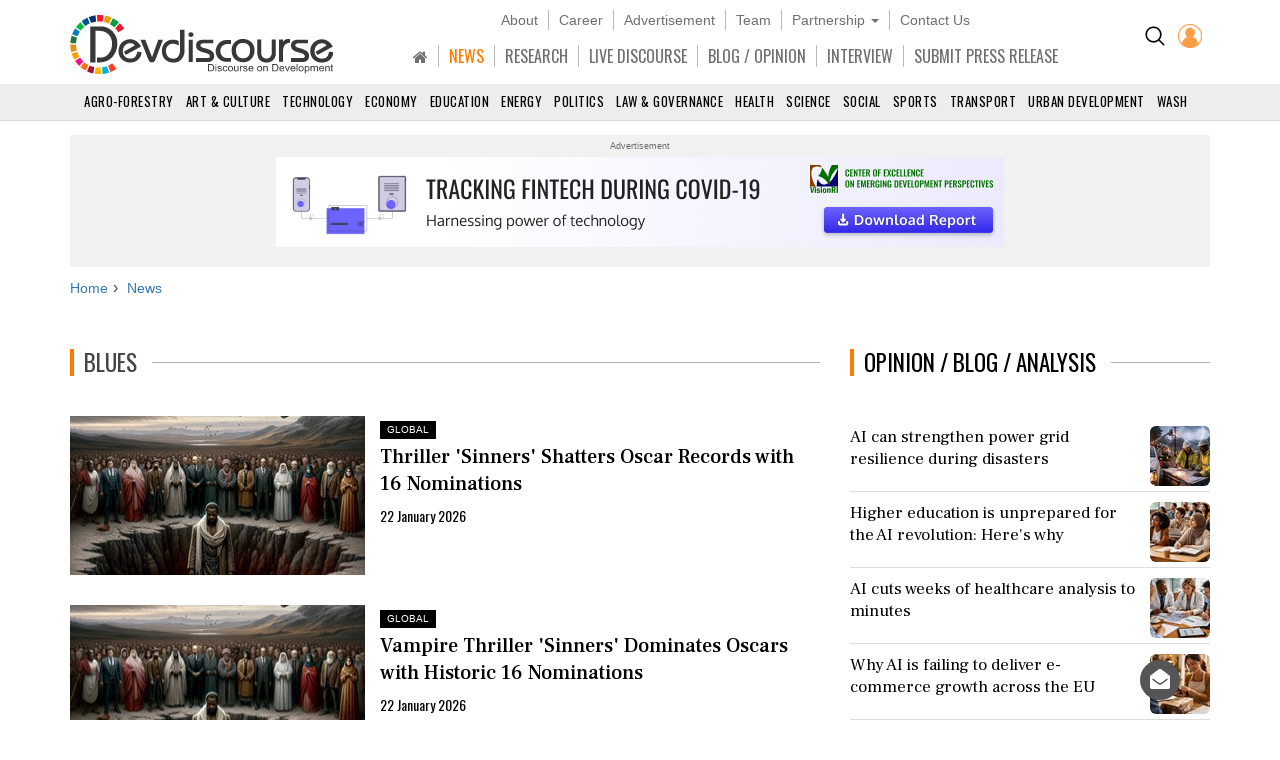

--- FILE ---
content_type: text/html; charset=utf-8
request_url: https://www.devdiscourse.com/news?tag=Blues
body_size: 13564
content:
<!DOCTYPE html>
<html lang="en" dir="ltr">
<head prefix="og: http://ogp.me/ns# fb: http://ogp.me/ns/fb#">
    <title>Blues News | Devdiscourse</title>
    <meta http-equiv="Content-Type" content="text/html; charset=UTF-8" />
        <meta name="robots" content="index, follow, noodp, noydir" />    <link rel="dns-prefetch" href="//fonts.googleapis.com" />
    <link rel="preconnect" href="//fonts.googleapis.com" />
    <link rel="dns-prefetch" href="https://www.devdiscourse.com" />
    <link rel="preconnect" href="https://www.devdiscourse.com" />
    <link rel="dns-prefetch" href="https://platform.twitter.com" />
    <link rel="dns-prefetch" href="https://cdn.jsdelivr.net" />
    <link rel="dns-prefetch" href="https://ajax.googleapis.com" />
    <meta name="viewport" content="width=device-width, initial-scale=1.0" />
    <meta http-equiv="X-UA-Compatible" content="IE=edge,chrome=1" />
    <meta name="description" content="Latest News on Blues, Read more information on Blues" />

    <meta name="keywords" content="Blues, Daily News, Latest News, Breaking News, India News, World News, International Development News | Devdiscourse" />
    <meta name="yandex-verification" content="a0b546ce138f124a" />
    <meta name="msvalidate.01" content="19654C69032AD812D02557896AE33322" />
    <meta name="p:domain_verify" content="62f50ac33a9c9b709aceb7a61fc4ac84" />
    <link rel="apple-touch-icon" sizes="180x180" href="https://www.devdiscourse.com/AdminFiles/Favicon/apple-touch-icon.png" />
    <link rel="icon" type="image/png" sizes="32x32" href="https://www.devdiscourse.com/AdminFiles/Favicon/favicon-32x32.png" />
    <link rel="manifest" href="https://www.devdiscourse.com/AdminFiles/Favicon/manifest.json" />
    <link rel="mask-icon" href="https://www.devdiscourse.com/AdminFiles/Favicon/safari-pinned-tab.svg" color="#ff6a00" />
    <link rel="shortcut icon" href="https://www.devdiscourse.com/AdminFiles/Favicon/favicon-144x144.png" />
    <link rel="alternate" type="application/rss+xml" title="Devdiscourse News" href="http://www.devdiscourse.com/rss/website">
    <meta name="msapplication-TileColor" content="#ffffff" />
    <meta name="msapplication-config" content="https://www.devdiscourse.com/AdminFiles/Favicon/browserconfig.xml" />
    <meta name="theme-color" content="#ffffff" />
    <link rel="canonical" href="https://www.devdiscourse.com/news?tag=Blues" />
    <link rel="publisher" href="https://www.facebook.com/devdiscourse" />
    <meta name="news_keywords" content="Blues, Daily News, Latest News, Breaking News, India News, World News, International Development News | Devdiscourse" />
    <meta itemprop="name" content="Blues News | Devdiscourse" />
    <meta itemprop="description" content="Latest News on Blues, Read more information on Blues" />
    <meta itemprop="image" content="https://www.devdiscourse.com/AdminFiles/Logo/devediscourse_banner.png&format=jpeg" />
    <meta itemprop="thumbnailUrl" href="https://www.devdiscourse.com/AdminFiles/Logo/devediscourse_banner.png&format=jpeg" />
    <meta name="twitter:card" content="summary_large_image" />
    <meta name="twitter:site" content="@dev_discourse" />
    <meta name="twitter:creator" content="@dev_discourse" />
    <meta property="fb:app_id" content="253802031818293" />
    <meta property="fb:pages" content="317536492049394" />
    <meta property="og:url" content="https://www.devdiscourse.com/news?tag=Blues" />
    <meta property="og:type" content="website" />    <meta property="og:title" content="Blues News | Devdiscourse" />
    <meta property="og:description" content="Latest News on Blues, Read more information on Blues" />
    <meta property="og:image" itemprop="image" content="https://www.devdiscourse.com/AdminFiles/Logo/devediscourse_banner.png&format=jpeg" />
    <meta property="og:site_name" content="Devdiscourse" />
    <meta content="600" property="og:image:width">
    <meta content="315" property="og:image:height">
        <meta name="article:author" content="Devdiscourse News Desk" />    <meta name="google-site-verification" content="r5Il08wU7uCy8_S_xmSdEukReZIwB9QSMMNM-i-d5AM" />
    <meta name="google-site-verification" content="T2QGF08VVCLWLtsJ-h-jYXkQe8sRf0czEYcgiaTUXi4" />
    
    <link rel="stylesheet" href="https://cdn.jsdelivr.net/npm/bootstrap@3.4.1/dist/css/bootstrap.min.css" async />
    <link rel="stylesheet" type="text/css" href="/Content/cssNew?v=qmbNaL8yy1MiMqLaZargCqiAnSxZ9tpv-pyE7k9q6Fg1" />
   <style>body{font-family: 'Frank Ruhl Libre',serif; -webkit-font-smoothing: antialiased; animation: 0s ease 0s 1 normal none running none; transition: all 0.5s ease; -webkit-transition: all 0.5s ease; padding-top: 110px;}#navBtn h1{display: none;}.font-oswald{font-family: 'Oswald',sans-serif; font-weight: 400;}.hovermenu:hover{color: red}.renderBody{outline: transparent}nav.navscrollmenu{background-color: #4d4d4d; overflow-x: auto; overflow-y: hidden; white-space: nowrap; z-index: 500}nav.navscrollmenu .item{display: inline-block}nav.navscrollmenu .dropdown{float: right}.item-right{float: right}.b-l-0{border-left-width: 0}.b-r-0{border-right-width: 0}.sortupIcon{position: absolute; color: #ededed !important; margin-left: 180px; margin-top: -19px}.globeBtn{padding: 20px 14px 14px 14px; cursor: pointer}.globeBtn.active{border-top: 3px solid #ff7b00; padding-top: 18px}.globeBtn:hover{background-color: #777}.header-list > li > a.linkBtn.active, .header-list > li > a.linkBtn:hover{color: #ff7b00;}.login-dropdown{position: absolute; right: 15px; background-color: #fff; min-width: 200px; z-index: 1000; display: none; -webkit-box-shadow: 0 6px 12px rgba(0,0,0,.175); box-shadow: 0 6px 12px rgba(0,0,0,.175); transition: .5s ease; font-family: 'Oswald',sans-serif}.login-dropdown.open{display: block}.login-dropdown li a{display: block; padding: 8px 20px; border-bottom: 1px solid #f1f1f1; clear: both; font-weight: 400; line-height: 1.42857143; color: #333; text-decoration: none; white-space: nowrap}.login-dropdown li a .fa{margin-right: 5px}.login-dropdown li a:hover{text-decoration: none; background-color: #efefef}.header-list > li{border-right: 1px solid #b8b8b8; padding-left: 10px; padding-right: 10px;}.header-list > li:last-child{border-right: 0px solid #b8b8b8;}.header-list > li > a{color: #707070;}.header-cont{position: fixed; width: 100%; z-index: 1000; background-color: #fff; top: 0; padding-top: 10px; border-bottom: 1px solid #d5d5d5;}ul.scrollmenu{font-size: 13px; text-transform: uppercase;}.p-t-10{padding-top: 10px;}.main-nav{font-size: 16px; margin-bottom: 0; margin-top: 15px; font-family: "oswald"}.fg-color{color: #ff6a00;}.font-sans-serif{font-family: sans-serif;}.p-t-15{padding-top: 15px;}.navBtn{padding-right: 10px;}.trend-number{color: #eaeef1; position: absolute; right: 0; z-index: -1; font-size: 50px; line-height: 30px; font-weight: 700;}.trend-title{font-size: 18px; font-weight: 500; line-height: 1.26; color: #333; padding-right: 5px;}.ls-1{letter-spacing: 1px;}.badge-tag{padding: 2px 8px; color: #fff; background-color: #ff7b00; float: right;}@media screen and (max-width:1500px){nav.navscrollmenu .dropdown, .item-right{float: none}}@media(max-width:1024px){.cp-0{padding-left: 0; padding-right: 0;}}@media screen and (max-width:768px){nav.navscrollmenu{padding-left: 35px}.header-cont{padding-top: 0; padding-bottom: 5px;}.cp-0{padding-left: 15px; padding-right: 15px;}}@media screen and (max-width:425px){.login-dropdown{position: absolute; right: 0; width: 100%; background-color: #fff}.infocus-bg-heading{font-size: 22px; padding: 10px 15px;}.trend-title{font-size: 18px}body{padding-top: 63px;}.full-width{width: 100%;}.width-100{width: 100px;}.header-cont .row div{padding-left: 5px; padding-right: 5px;}#regionInputGroup{margin-top: 10px;}}#news-alert{overflow: auto;}#news-alert::-webkit-scrollbar{width: 5px}#news-alert::-webkit-scrollbar-track{background: #f1f1f1}#news-alert::-webkit-scrollbar-thumb{background: #ff7a00}#news-alert::-webkit-scrollbar-thumb:hover{background: #555}</style>
    <link rel="preload" as="style" onload="this.onload=null;this.rel='stylesheet'" href="https://cdnjs.cloudflare.com/ajax/libs/font-awesome/4.7.0/css/font-awesome.min.css" async />
    
</head>
<body>
 <div class="bg-white header-cont"> <div class="container"> <div class="row"> <div class="col-xs-1 col-sm-1 visible-sm visible-xs text-left p-t-10"> <img src="/images/icons/menu-button.png" id="navBtn" class="img-responsive m-t-5" alt="Left Menu"/> </div><div class="col-md-3 col-sm-3 col-xs-4"> <img src="/AdminFiles/Logo/devdiscourse_logo.svg" title="Devdiscourse" alt="International Development News" class="img-responsive devdiscourse_logo" id="logoContainer"/> </div><div class="col-md-1 col-md-push-8 col-sm-2 col-md-offset-0 col-sm-offset-6 col-xs-offset-5 col-xs-2 cp-0 p-t-10"> <ul class="list-inline text-center"> <li class="p-t-5"> <a href="/Home/AdvancedSearch" title="Search"><img src="/images/icons/search_icon.png?width=20&amp;height=20" alt="Search on Devdiscourse"/></a> </li>    <li class="hidden-xs"> <a href="/Account/Login"><img src="/AdminFiles/Logo/loginUser.png?width=24&height=24" title="Devdiscourse Login" alt="User" /></a> </li>
    <li class="dropdown visible-xs-inline font-sans-serif">
        <a href="#" class="dropdown-toggle" data-toggle="dropdown"><img src="/images/icons/menu_dot.png?width=10&height=20&mode=crop" alt="Menu" /></a>
        <ul class="dropdown-menu dropdown-menu-right">
            <li class="item"> <a href="/" title="Home">HOME</a> </li>
            <li class="item"> <a href="/news-analysis" title="News">NEWS</a> </li>
            <li class="item"> <a href="/research" title="Research">RESEARCH</a> </li>
            <li class="item"> <a href="/live-discourse" title="Livediscourse">LIVE DISCOURSE</a> </li>
            <li class="item"> <a href="/blogs" title="Write for us">BLOG / OPINION</a> </li>
            <li class="item"> <a href="/press-release" title="Press Release">SUBMIT PRESS RELEASE</a> </li>
        </ul>
    </li> </ul> </div><div class="col-md-8 col-md-pull-1 col-sm-12 col-xs-12 text-center header-center"> <ul class="list-inline header-list font-sans-serif hidden-sm hidden-xs"> <li> <a href="/aboutus" title="About">About</a> </li><li> <a href="/career" title="Career">Career</a> </li><li> <a href="/advertisewithus" title="Advertisement">Advertisement</a> </li><li> <a href="/aboutus#devteam" title="Team" class="scroll-btn" data-link="devteam">Team</a> </li><li class="dropdown"> <a href="/partners/knowledge-partners" title="Partnership" class="dropdown-toggle" data-toggle="dropdown">Partnership <span class="caret"></span></a> <ul class="dropdown-menu"> <li> <a href="/partners/knowledge-partners">Knowledge Partnership</a> </li><li> <a href="/partners/media-partners">Media Partnership</a> </li></ul> </li><li> <a href="/aboutus#meet" title="Contact Us" class="scroll-btn" data-link="meet">Contact Us</a> </li></ul> <ul class="list-inline header-list main-nav visible-lg visible-md visible-sm hidden-xs"> <li class="item"> <a href="/" title="South Asia" class="linkBtn active"><span class="fa fa-home"></span></a> </li><li class="item"> <a href="/news-analysis" class="linkBtn" title="News" id="newsLink">NEWS</a> </li><li class="item"> <a href="/research" class="linkBtn" title="Research" id="researchLink">RESEARCH</a> </li><li class="item"> <a href="/live-discourse" class="linkBtn" title="Livediscourse" id="livediscourseLink">LIVE DISCOURSE</a> </li><li class="item"> <a href="/blogs" class="linkBtn" title="Analysis / Blog / Opinion" id="blogLink">BLOG / OPINION</a> </li><li class="item"> <a href="/blogs/interview" class="linkBtn" title="Interview" id="interviewLink">INTERVIEW</a> </li><li class="item"> <a href="/press-release" class="linkBtn" title="Press Release" id="pressLink">SUBMIT PRESS RELEASE</a> </li></ul> </div></div></div><div id="NewsSector"> <nav class="container-fluid text-center m-t-10"> <ul class="scrollmenu no-margin"> <li> <a href="/news/agro-forestry" title="AGRO-Forestry">Agro-Forestry</a> </li><li> <a href="/news/art-culture" title="Art &amp; Culture">Art &amp; Culture</a> </li><li> <a href="/news/technology" title="Technology">Technology</a> </li><li> <a href="/news/economy-business" title="Economy & Business">Economy</a> </li><li> <a href="/news/education" title="Education">Education</a> </li><li> <a href="/news/energy-extractives" title="Energy &amp; Extractives">Energy</a> </li><li> <a href="/news/politics" title="Politics">Politics</a> </li><li> <a href="/news/law-governance" title="Law & Governance">Law & Governance</a> </li><li> <a href="/news/health" title="Health">Health</a> </li><li> <a href="/news/science-environment" title="Science & Environment">Science</a> </li><li> <a href="/news/socialgender" title="Social &amp; Gender">Social</a> </li><li> <a href="/news/sports" title="Sports">Sports</a> </li><li> <a href="/news/transport" title="Transport">Transport</a> </li><li> <a href="/news/urban-development" title="Urban Development">Urban Development</a> </li><li> <a href="/news/wash" class="lastSector" title="WASH">WASH</a> </li></ul> </nav> </div></div><div class="renderBody" tabindex="-1"> 

<style>.isDisabled{color: #222; cursor: not-allowed; opacity: 0.8; text-decoration: none; pointer-events: none;}.infocus-badge{padding: 3px 5px; margin-top: 5px; font-size: 12px; background-color: #ff7b00; color: #fff;}.media-heading{font-weight: 400;}.news-list-div{border-bottom: 1px solid #ddd; height: 100px;}.news-list-div .media h4{font-size: 17px;}.cover-img{padding-bottom: 54%; position: relative; background-size: cover;}.cover-img-overlay{position: absolute; width: 100%; height: 100%; background-color: rgba(0,0,0,0.4)}.text-cont{position: absolute; bottom: 0; padding: 20px;}.title-main{font-weight: 500; font-size: 36px;}.country-main{float: right; font-family: sans-serif; background-color: #000; color: #fff; padding: 8px 24px;}.title-sub{font-weight: 500; margin-top: 5px; line-height: 1.38; font-size: 20px}.country-sub{display: inline-block; font-family: sans-serif; z-index: 10; background-color: #000; color: #fff; padding: 2px 7px; font-size: 10px; margin-top: 5px}.p-l-0{padding-left: 0;}@media(max-width:1440px){.news-list-div{height: 120px;}}@media(max-width:768px){.news-list-div{height: 105px;}}@media(max-width:425px){#newsContainer .p-l-0{padding-left: 15px;}}</style><input type="hidden" value="Blues" id="tag_value"/><div class="container"> <div class="advertisement-area" style="min-height:130px"> <div class="advertisement-title">Advertisement</div><div class="text-center" style="min-height:100px"> <a href="https://www.visionri.com/insight/24-tracking-fintech-during-covid-19-harnessing-power-of-technology" target="_blank" rel="noopener"> <img src="/Content/transparent.png" data-src="/AdminFiles/COE/fintech_728x90.jpg" class="lazy"/> </a> </div></div><ul class="breadcrumb breadcrumb_new m-t-10" itemscope itemtype="http://schema.org/BreadcrumbList"> <li itemprop="itemListElement" itemscope="" itemtype="http://schema.org/ListItem"> <a href="/" target="_top" itemprop="item"><span itemprop="name">Home</span></a> <meta itemprop="position" content="1"/> </li><li itemprop="itemListElement" itemscope="" itemtype="http://schema.org/ListItem"> <a href="/news" target="_top" itemprop="item"><span itemprop="name">News</span></a> <meta itemprop="position" content="2"/> </li></ul> <div class="row"> <div class="col-xs-12 col-md-8"> <h1 class="section-title"><span>Blues</span></h1> <div class="row" id="newsContainer" style="min-height:400px;"> </div><div id="loading" style="display:none;"> <p class="text-center"><span class="fa fa-circle-o-notch fa-spin fa-3x fa-fw"></span> Loading... </p></div></div><div class="col-xs-12 col-md-4"> <div class="clearfix" id="opinion"></div><div class="clearfix m-t-30"> <h2 class="section-title2"> <span>TRENDING</span> </h2> 
<div class="media p-b-10"> <span class="trend-number">1</span> <div class="media-left"> <a href="/article/politics/3779776-eu-leaders-breathe-easy-after-trumps-greenland-u-turn"> <img class="img-rounded lazy" data-src="/remote.axd?https://devdiscourse.blob.core.windows.net/imagegallery/11_03_2020_13_23_01_9613234.jpg?width=80&height=80&format=jpg&mode=crop" src="/Content/transparent.png?width=80&amp;height=80&amp;format=jpg&amp;mode=crop" alt="EU Leaders Breathe Easy After Trump&#39;s Greenland U-Turn" /> </a> </div><div class="media-body"> <a href="/article/politics/3779776-eu-leaders-breathe-easy-after-trumps-greenland-u-turn" title="EU Leaders Breathe Easy After Trump&#39;s Greenland U-Turn" class="text-decoration"> <h4 class="media-heading trend-title">EU Leaders Breathe Easy After Trump&#39;s Greenland U-Turn</h4> </a> <small class="media-meta font-sans-serif ls-1 text-uppercase text-muted"> Global</small> </div></div><div class="media p-b-10"> <span class="trend-number">2</span> <div class="media-left"> <a href="/article/sports-games/3779777-highlights-tennis-australian-open-day-six"> <img class="img-rounded lazy" data-src="/AdminFiles/UserFiles/22_11_2018_14_00_28_6024474.jpg?width=80&height=80&format=jpg&mode=crop" src="/Content/transparent.png?width=80&amp;height=80&amp;format=jpg&amp;mode=crop" alt="HIGHLIGHTS-Tennis-Australian Open day six" /> </a> </div><div class="media-body"> <a href="/article/sports-games/3779777-highlights-tennis-australian-open-day-six" title="HIGHLIGHTS-Tennis-Australian Open day six" class="text-decoration"> <h4 class="media-heading trend-title">HIGHLIGHTS-Tennis-Australian Open day six</h4> </a> <small class="media-meta font-sans-serif ls-1 text-uppercase text-muted"> Global</small> </div></div><div class="media p-b-10"> <span class="trend-number">3</span> <div class="media-left"> <a href="/article/law-order/3779778-tensions-rise-in-minneapolis-amid-immigration-crackdown"> <img class="img-rounded lazy" data-src="/remote.axd?https://devdiscourse.blob.core.windows.net/devnews/09_01_2026_15_38_39_7987722.jpg?width=80&height=80&format=jpg&mode=crop" src="/Content/transparent.png?width=80&amp;height=80&amp;format=jpg&amp;mode=crop" alt="Tensions Rise in Minneapolis Amid Immigration Crackdown" /> </a> </div><div class="media-body"> <a href="/article/law-order/3779778-tensions-rise-in-minneapolis-amid-immigration-crackdown" title="Tensions Rise in Minneapolis Amid Immigration Crackdown" class="text-decoration"> <h4 class="media-heading trend-title">Tensions Rise in Minneapolis Amid Immigration Crackdown</h4> </a> <small class="media-meta font-sans-serif ls-1 text-uppercase text-muted"> Global</small> </div></div><div class="media p-b-10"> <span class="trend-number">4</span> <div class="media-left"> <a href="/article/headlines/3779779-solar-setback-puerto-ricos-energy-crisis-intensifies-as-us-cancels-key-projects"> <img class="img-rounded lazy" data-src="/remote.axd?https://devdiscourse.blob.core.windows.net/aiimagegallery/28_06_2024_08_23_41_5513091.png?width=80&height=80&format=jpg&mode=crop" src="/Content/transparent.png?width=80&amp;height=80&amp;format=jpg&amp;mode=crop" alt="Solar Setback: Puerto Rico&#39;s Energy Crisis Intensifies as US Cancels Key Projects" /> </a> </div><div class="media-body"> <a href="/article/headlines/3779779-solar-setback-puerto-ricos-energy-crisis-intensifies-as-us-cancels-key-projects" title="Solar Setback: Puerto Rico&#39;s Energy Crisis Intensifies as US Cancels Key Projects" class="text-decoration"> <h4 class="media-heading trend-title">Solar Setback: Puerto Rico&#39;s Energy Crisis Intensifies as US Cancels Key Pro...</h4> </a> <small class="media-meta font-sans-serif ls-1 text-uppercase text-muted"> Global</small> </div></div></div><div class="m-t-20 clearfix" id="latestNews"></div><div id="AfricaEditionNews"></div><div id="EditionNews"></div><div class="clearfix m-t-30 hidden-xs hidden-sm"> <div class="bg-highlight p-t-10 p-b-10"> <div id="carousel-example-generic" class="carousel slide custom-carousel" data-ride="carousel"> <div class="carousel-inner" role="listbox"> <div class="item active"> <a href="https://play.google.com/store/apps/details?id=com.visionri.devdiscourse" target="_blank" title="Devdiscourse - Download our App" rel="noreferrer"><img src="/AdminFiles/Ads/devdiscourse_app_300x300.jpg" class="img-responsive" /></a> </div><div class="item"> <a href="https://visionri.com/Home/IdeaME" target="_blank" title="IDEA-ME" rel="noreferrer"> <img data-src="/AdminFiles/Ads/idea_me_300x300.jpg" class="img-responsive lazy" /> </a> </div><div class="item"> <a href="https://visionri.com/Home/IdeaKM" target="_blank" title="IDEA-KM" rel="noreferrer"> <img data-src="/AdminFiles/Ads/idea_km_300x300.jpg" class="img-responsive lazy" /> </a> </div><div class="item"> <a href="https://visionri.com/Home/Vithi" target="_blank" title="Vithi" rel="noreferrer"> <img data-src="/AdminFiles/Ads/vithi_300x300.jpg" class="img-responsive lazy" /> </a> </div><div class="item"> <a href="https://visionri.com/Home/Vyapad" target="_blank" title="Vyapad" rel="noreferrer"> <img data-src="/AdminFiles/Ads/vyapad_300x300.jpg" class="img-responsive lazy" /> </a> </div><div class="item"> <a href="https://visionri.com/Home/Vyoma" target="_blank" title="Vyoma" rel="noreferrer"> <img data-src="/AdminFiles/Ads/vyoma_300x300.jpg" class="img-responsive lazy" /> </a> </div></div></div></div> </div><div class="clearfix m-t-30" id="videoNews"></div></div></div></div>
 </div><div class="feedbackPopup"> <div class="f-18"> Give Feedback <span class="fa fa-times pull-right" id="cancelPopup"></span> </div><div class="m-t-10"> <label class="control-label" for="fuser">Name</label> <input type="text" class="form-control" id="fuser" placeholder="Enter your name"/> </div><div class="m-t-20"> <label class="control-label" for="femail">Email</label> <input type="text" class="form-control" id="femail" placeholder="Enter your email"/> </div><div class="m-t-20"> <label class="control-label" for="fmessage">Message</label><textarea class="form-control" id="fmessage" placeholder="Enter your message"></textarea> </div><div class="m-t-20"> <button type="button" class="btn btn-primary btn-block" id="submitFeedBtn">Submit</button> </div></div><button type="button" id="myBtn" class="floating-btn" title="Back to Top"><span class="fa fa-angle-up fa-2x" style="margin-top:-3px"></span></button> <button type="button" id="feedbackBtn" class="hidden-xs floating-btn" title="Give Feedback"><span class="fa fa-envelope-open"></span></button> <div class="bg-white p-t-20"> <div class="footer"> <div class="footer-head bg-highlight"> <div class="container-fluid"> <div class="row"> <div class="col-md-6 col-md-offset-1 col-sm-offset-0 col-sm-12 text-center"> <ul class="nav navbar-nav"> <li> <a href="/" title="Home">HOME</a> </li><li> <a href="/aboutus" title="About Us">ABOUT</a> </li><li> <a href="/career" title="Career">CAREER</a> </li><li> <a href="/advertisewithus" title="Advertisement">ADVERTISEMENT</a> </li><li> <a href="/aboutus#devteam" title="Team">TEAM</a> </li><li> <a href="/partners/knowledge-partners" title="Knowwledge Partnership">KNOWLEDGE PARTNERSHIP</a> </li><li> <a href="/partners/media-partners" title="Media Partnership">MEDIA PARTNERSHIP</a> </li><li> <a href="/internship" title="Internship with Devdiscourse">INTERNSHIP</a> </li><li> <a href="/aboutus#meet" title="Contact Us">CONTACT US</a> </li></ul> </div><div class="col-md-4 col-sm-12 text-right"> <div class="form-inline" style="text-align:left;"> <span>Subscribe to our Newsletter &nbsp;</span> <div class="input-group"> <input type="text" class="form-control b-left-r b-r-0" aria-label="Subscribe For Email" id="subscribeEmail" placeholder="Email*"> <div class="input-group-btn"> <button class="btn btn-primary b-right-r b-l-0" id="subscribeBtn" type="button"> SUBSCRIBE </button> </div></div></div></div></div></div></div> <div class="footer-body"> <div class="container"> <div class="row" style="margin-top:0;"> <div class="col-md-4 col-sm-8 col-xs-12"> <div class="footer-menu"> <h4>SECTORS</h4> <div id="footer-sector" class="row"> <div class="col-xs-6"> <ul> <li> <a href="/news/agro-forestry" title="AGRO-Forestry">Agro-Forestry</a> </li><li> <a href="/news/art-culture" title="Art & Culture">Art &amp; Culture</a> </li><li> <a href="/news/technology" title="Technology">Technology</a> </li><li> <a href="/news/economy-business" title="Economy & Business">Economy & Business</a> </li><li> <a href="/news/education" title="Education">Education</a> </li><li> <a href="/news/energy-extractives" title="Energy &amp; Extractives">Energy &amp; Extractives</a> </li><li> <a href="/news/politics" title="Politics">Politics</a> </li></ul> </div><div class="col-xs-6"> <ul> <li> <a href="/news/law-governance" title="Law & Governance">Law & Governance</a> </li><li> <a href="/news/health" title="Health">Health</a> </li><li> <a href="/news/science-environment" title="Science & Environment">Science & Environment</a> </li><li> <a href="/news/socialgender" title="Social &amp; Gender">Social &amp; Gender</a> </li><li> <a href="/news/sports" title="Sports">Sports</a> </li><li> <a href="/news/transport" title="Transport">Transport</a> </li><li> <a href="/news/urban-development" title="Urban Development">Urban Development</a> </li><li> <a href="/news/wash" title="WASH">WASH</a> </li></ul> </div></div></div></div><div class="col-md-2 col-sm-4 col-xs-12"> <div class="footer-menu"> <h4>EDITIONS</h4> <div> <ul> <li> <a href="/pacific">Pacific</a> </li><li> <a href="/south-asia">South Asia</a> </li><li> <a href="/south-east-asia">East and South East Asia</a> </li><li> <a href="/europe-central-asia">Europe and Central Asia</a> </li><li> <a href="/central-africa">Central Africa</a> </li><li> <a href="/east-africa">East Africa</a> </li><li> <a href="/southern-africa">Southern Africa</a> </li><li> <a href="/west-africa">West Africa</a> </li><li> <a href="/middle-east-north-africa">Middle East and North Africa</a> </li><li> <a href="/north-america">North America</a> </li><li> <a href="/latin-america">Latin America and Caribbean</a> </li></ul> </div></div></div><div class="col-md-4 col-sm-8 col-xs-12"> <div class="footer-menu"> <h4>OTHER LINKS</h4> <div class="row"> <div class="col-xs-6"> <ul> <li class="text-align"> <a href="/Writeforus" class="tags">Write for us</a> </li><li class="text-align"> <a href="/press-release" class="tags">Submit Press Release</a> </li><li class="text-align"> <a href="/blogs" class="tags">Opinion / Blog / Analysis</a> </li><li class="text-align"> <a href="/stories/business" class="tags">Business News</a> </li><li class="text-align"> <a href="/stories/entertainment" class="tags">Entertainment News</a> </li><li class="text-align"> <a href="/stories/technology" class="tags">Technology News</a> </li></ul> </div><div class="col-xs-6"> <ul> <li class="text-align"> <a href="/stories/law-order" class="tags">Law-order News</a> </li><li class="text-align"> <a href="/stories/lifestyle" class="tags">Lifestyle News</a> </li><li class="text-align"> <a href="/stories/national" class="tags">National News</a> </li><li class="text-align"> <a href="/stories/international" class="tags">International News</a> </li><li class="text-align"> <a href="/stories/headlines" class="tags">Headlines</a> </li><li class="text-align"> <a href="/stories/other" class="tags">Other</a> </li></ul> </div></div></div></div><div class="col-md-2 col-sm-4 col-xs-12"> <div class="footer-menu"> <h4>OTHER PRODUCTS</h4> <div> <ul> <li> <a href="http://www.visionri.com/Home/Vithi" rel="noreferrer" title="VITHI - Road Asset Management System" target="_blank">VITHI</a> </li><li> <a href="http://www.visionri.com/Home/Vyoma" rel="noreferrer" title="VYOMA - Water Asset Management System" target="_blank">VYOMA</a> </li><li> <a href="http://www.visionri.com/Home/Vyapad" rel="noreferrer" title="VYAPAD - Sustaintable Road Crash Data Management System" target="_blank">VYAPAD</a> </li><li> <a href="http://www.visionri.com/Home/IdeaKM" rel="noreferrer" title="IDEA - Knowledge Management Syatem" target="_blank">IDEA-KM</a> </li><li> <a href="http://www.visionri.com/Home/IdeaME" rel="noreferrer" title="IDEA - Monitoring and Evalution" target="_blank">IDEA-M&E</a> </li></ul> </div><h4>CONNECT</h4> <div> <ul class="list-inline connect-list"> <li> <a target="_blank" href="https://www.facebook.com/devdiscourse" rel="noreferrer" aria-label="Devdiscourse Facebook Page"><span class="fa fa-facebook" aria-hidden="true"></span></a> </li><li> <a target="_blank" href="https://twitter.com/dev_discourse" rel="noreferrer" aria-label="Devdiscourse Twitter Page"><span class="fa fa-twitter" aria-hidden="true"></span></a> </li><li> <a target="_blank" href="https://www.linkedin.com/showcase/dev_discourse/" rel="noreferrer" aria-label="Devdiscourse LinkedIn Page"><span class="fa fa-linkedin" aria-hidden="true"></span></a> </li><li> <a target="_blank" href="https://www.quora.com/profile/DevDiscourse" rel="noreferrer" aria-label="Devdiscourse Quora Page"><span class="fa fa-quora" aria-hidden="true"></span></a> </li><li> <a target="_blank" href="http://feeds.feedburner.com/devdiscourse/NCFS" rel="noreferrer" aria-label="Devdiscourse RSS Feed"><span class="fa fa-rss" aria-hidden="true"></span></a> </li></ul> </div></div></div></div></div></div><div class="p-20 clearfix"> <img src="/AdminFiles/Logo/devdiscourse_logo.svg" width="200" height="45" title="Devdiscourse" alt="Devdiscourse" class="center-block img-responsive" /> </div><div class="clearfix container text-center m-t-10"> <p id="footer-text"> Email: info@devdiscourse.com <br />Phone: +91-720-6444012, +91-7027739813, 14, 15 </p></div><div class="clearfix text-center footer-link m-t-10 bg-highlight"> <span><a href="http://www.visionri.com" target="_blank" rel="noreferrer" title="VisionRI Connexion Services Private Limited"> VisionRI</a></span> | <span><a href="/home/disclaimer" title="Disclaimer">Disclaimer</a></span> | <span><a href="/home/privacypolicy" title="Terms & Conditions">Terms of use </a></span> | <span><a href="/home/privacypolicy#use" title="Privacy Policy">Privacy Policy</a></span> <p class="no-margin">© Copyright 2026</p></div></div> </div>
    <script src="https://ajax.googleapis.com/ajax/libs/jquery/3.5.1/jquery.min.js"></script>
    <script src="https://cdn.jsdelivr.net/npm/bootstrap@3.4.1/dist/js/bootstrap.min.js"></script> <script src="/bundles/bootstrap?v=ZRM84GXjr5hOlNWXLq6KdmCpJw5M0cIm9_mWItBzCS41"></script>
 
    <script>
        $(document).ready(function () {
            var region = 'Global Edition';
            var tag = $('#tag_value').val();
            var page = 0;
            var inCallback = false;
            var showMoreCounter = 0;
            var isReachedScrollEnd = false;
            var monthArray = ['January', 'February', 'March', 'April', 'May', 'June', 'July', 'August', 'September', 'October', 'November', 'December'];
            loadNewsData();
            // Active Menu Icon
            $(document).find('.linkBtn').removeClass('active');
            $(document).find('#newsLink').addClass('active');
            // Region Search
            $(document).find('#regDropDown').change(function () {
                var date = new Date();
                date.setTime(date.getTime() + (24 * 60 * 60 * 1000));
                document.cookie = "Edition=" + $(this).val() + ";expires=" + date.toGMTString() + "; path=/";
                window.location.href = $(this).find('option:selected').attr('data-to');
            });
            GetOpinion(); function GetOpinion() { var ApiDataUrl = "/api/Search/GetAnalysis/" + region + "/0"; $.getJSON(ApiDataUrl, function (data) { var alertHtml = ''; $.each(data, function (i, item) { var slugUrl = convertToSlug(item.NewsId, item.Title); var label = item.Label != null ? item.Label : "agency-wire"; var Image = item.Image.indexOf("devdiscourse.blob.core.windows.net") != -1 ? "/remote.axd?" + item.Image : item.Image; alertHtml += '<a href="/article/' + label + '/' + slugUrl + '" class="text-decoration"><div class="news-media-card p-t-10 media"><div class="media-body"><h3 class="media-title no-margin">' + item.Title + '</h3></div><div class="media-right"><img src="https://www.devdiscourse.com' + Image + '?width=60&height=60&mode=crop" width="60" height="60" class="img-rounded pull-right"/></div></div></a>' }); $('#opinion').html('<h2 class="section-title"><span><a href="/blogs" class="text-decoration">OPINION / BLOG / ANALYSIS</a></span></h2>' + alertHtml) }) }
$.ajax("/Home/GetVideoNews?reg=" + 'Global Edition').done(function (data) {
                $("#videoNews").html(data);
                $('.lazy').lazy();
            });

            $(window).scroll(function () {
                if (isReachedScrollEnd == false && ($(document).scrollTop() <= $(document).height() - $(window).height()) && showMoreCounter < 5) {
                    loadNewsData();
                }
            });
            function convertToSlug(newsId, str) {
                str = str.replace(/^\s+|\s+$/g, '');
                str = str.toLowerCase();
                var from = "àáäâèéëêìíïîòóöôùúüûñç·/_,:;";
                var to = "aaaaeeeeiiiioooouuuunc------";
                for (var i = 0, l = from.length; i < l; i++) {
                    str = str.replace(new RegExp(from.charAt(i), 'g'), to.charAt(i));
                }
                str = str.replace(/[^a-z0-9 -]/g, '').replace(/\s+/g, '-').replace(/-+/g, '-');
                return newsId + "-" + str;
            }
            GetLatestNews();
        function GetLatestNews() {
            $.ajax({
                url: '/api/Search/GetLatestNews/' + region,
                type: "GET",
                success: function (result) {
                    var latestItems = '';
                    if (result.length > 0) {
                        var content = '';
                        $.each(result, function (i, item) {
                            var newsType = '';
                            if (item.Type == "Event")
                            {
                                newsType = '<span class="pull-right infocus-badge">' + item.Type+'</span>';
                            }
                            else if (item.Type == "Blog")
                            {
                                if (item.SubType != "" || item.SubType != null)
                                {
                                    newsType = '<span class="pull-right infocus-badge">' + item.SubType+'</span>';
                                }
                                else
                                {
                                    newsType = '<span class="pull-right infocus-badge">Blog</span>';
                                }
                            }
                            content += '<a href="/article/' + (item.Label == null ? 'agency-wire' : item.Label + '/' + convertToSlug(item.NewId, item.Title)) + '" class="text-decoration"><div class="p-b-5 p-t-10" style="border-bottom:1px solid #ddd">' + newsType + '<h4 class="media-title no-margin">' + item.Title + '</h4></div></a>';
                        });
                        latestItems = '<h2 class="section-title"><span>LATEST STORIES</span></h2>'+
                                content+'<a href="/news-analysis" class="read-more-btn clearfix" style="margin-top:5px">Read More</a>';
                        $('#latestNews').html(latestItems);
                    }
                },
                error: function (req, status, err) {
                    console.log(req.responseText)
                }
            })
        }
            function loadNewsData() {
                if (page > -1 && !inCallback) {
                    inCallback = true;
                    page++;
                    $("#loading").show();
                    $.ajax({
                        type: 'GET',
                        url: '/api/Search/GetTagsNews/' + encodeURI(tag.trim()) + '/Global%20Edition/' + page,
                        dataType: "json",
                        success: function (data) {
                            showMoreCounter = showMoreCounter + 1;
                            if (data.length == 0) {
                                isReachedScrollEnd == true;
                                $("#loading").hide();
                                return;
                            }
                            var html = '';
                            $.each(data, function (i, item) {
                                var imageContent = '';
                                var urlSlug = convertToSlug(item.NewId, item.Title);
                                var label = item.Label != null ? item.Label : "agency-wire";
                                var country = item.Country != null ? item.Country : '';
                                if (item.ImageUrl != null && item.ImageUrl != "/images/defaultImage.jpg" && item.ImageUrl != "/images/newstheme.jpg" && item.ImageUrl != "/images/sector/all_sectors.jpg") {
                                    var newsImage = item.ImageUrl.indexOf("devdiscourse.blob.core.windows.net") != -1 ? "/remote.axd?" + item.ImageUrl : item.ImageUrl;
                                    imageContent = '<div class="media-left"><a href="/article/'+label+'/'+urlSlug+'" aria-label="'+item.Title+'"><img src="'+newsImage+'?width=90&height=90&mode=crop"></a></div>';
                                }
                                var createdOn = new Date(item.CreatedOn);
                                createdOn.setMinutes(createdOn.getMinutes() - (new Date).getTimezoneOffset());
                                var countryHtml = 'Global';
                                if (country.split(',').length > 0 && country != '') {
                                    countryHtml = country.split(',')[0];
                                }
                                html += '<a href="/article/' + label + '/' + urlSlug + '" class="text-decoration">' +
                                    '<div class="m-b-30 col-md-12"><div class="row">' +
                                    '<div class="col-md-5 col-sm-4"><div class="bg-gray cover-img lazy" data-src="https://www.devdiscourse.com' + newsImage + '?width=295&height=160&mode=crop&format=jpeg"></div>' +
                                    '</div><div class="col-md-7 col-sm-8 p-l-0">' +
                                    '<div class="text-uppercase country-sub">' + countryHtml + '</div>' +
                                    '<h3 class="title-sub">' + item.Title + '</h3>' +
                                    '<h5 class="no-margin font-oswald fg-black">' + createdOn.getDate() + ' ' + monthArray[createdOn.getMonth()] + ' ' + createdOn.getFullYear() + '</h5>' +
                                    '</div></div></div></a>';
                            });

                            inCallback = false;
                            $("#newsContainer").append(html);
                            if (showMoreCounter == 5) {
                                $("#newsContainer").append('<div class="col-xs-12"><div style="padding:10px;border:1px solid #eee;" class="loadMoreButton m-t-10 m-b-10 text-center">SHOW MORE <span class="fa fa-chevron-circle-down" aria-hidden="true"></span></div></div>');
                            }
                            $('.lazy').lazy();
                            $("#loading").hide();
                        },
                        error: function (XMLHttpRequest, textStatus, errorThrown) {
                        }
                    });
                }
            }
            $(document).on("click", ".loadMoreButton", function () {
                $(this).remove();
                showMoreCounter = 0;
                loadNewsData();
            });

        });
    </script>

    <script>(function (i, s, o, g, r, a, m) { i['GoogleAnalyticsObject'] = r; i[r] = i[r] || function () { (i[r].q = i[r].q || []).push(arguments) }, i[r].l = 1 * new Date(); a = s.createElement(o), m = s.getElementsByTagName(o)[0]; a.async = 1; a.src = g; m.parentNode.insertBefore(a, m) })(window, document, 'script', 'https://www.google-analytics.com/analytics.js', 'ga'); ga('create', 'UA-123167123-1', 'auto'); ga('send', { hitType: 'pageview', page: location.pathname });</script>
    <script>var __webEdition="Global Edition";</script>
    <script src="/Scripts/layout.min.js"></script>
    <style>
        @import "https://fonts.googleapis.com/css?family=Oswald:400,500|Frank+Ruhl+Libre:400,500,700&display=swap";
    </style>
    
    <script type="text/javascript">
        var sc_project = 12798725;
        var sc_invisible = 1;
        var sc_security = "2855a7d8";
    </script>
    <script type="text/javascript" src="https://www.statcounter.com/counter/counter.js" async></script>
    <noscript>
        <div class="statcounter">
            <a title="Web Analytics Made Easy - Statcounter" href="https://statcounter.com/" target="_blank">
                <img class="statcounter" src="https://c.statcounter.com/12798725/0/2855a7d8/1/" alt="Web Analytics Made Easy - Statcounter" referrerPolicy="no-referrer-when-downgrade">
            </a>
        </div>
    </noscript>
    
</body>
</html>